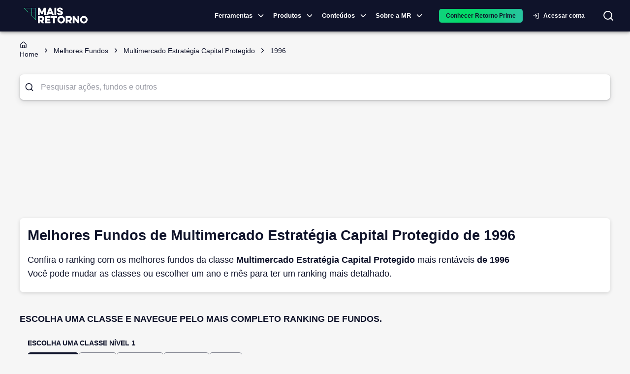

--- FILE ---
content_type: application/javascript
request_url: https://prism.app-us1.com/?a=1000732188&u=https%3A%2F%2Fmaisretorno.com%2Fmelhores-fundos%2Fmultimercado_estrategia_capital-protegido%2F1996
body_size: 123
content:
window.visitorGlobalObject=window.visitorGlobalObject||window.prismGlobalObject;window.visitorGlobalObject.setVisitorId('28e55fac-f715-4deb-a1af-bcf5eb1aa1ad', '1000732188');window.visitorGlobalObject.setWhitelistedServices('tracking', '1000732188');

--- FILE ---
content_type: application/javascript; charset=UTF-8
request_url: https://maisretorno.com/_next/static/vP0sepgZKspKeDUeOyY9t/_buildManifest.js
body_size: 4999
content:
self.__BUILD_MANIFEST=function(s,a,e,t,c,i,p,r,u,o,n,d,g,f,b,l,h,m,j,k,N,v,_,y,I,w,x,B,F,T,A,D,S,E,L,M,U,C,H,R,P,q,z,G,J,K,O,Q,V,W,X,Y,Z,$,ss,sa,se,st,sc,si,sp,sr,su,so,sn){return{__rewrites:{afterFiles:[],beforeFiles:[],fallback:[]},__routerFilterStatic:{numItems:3,errorRate:1e-4,numBits:58,numHashes:14,bitArray:[0,0,i,1,i,i,i,1,i,b,b,b,i,i,i,b,i,i,i,b,i,i,b,b,b,b,i,i,i,i,b,b,b,b,i,i,b,i,i,i,i,i,b,i,b,i,i,b,i,i,b,b,b,b,i,i,b,b]},__routerFilterDynamic:{numItems:b,errorRate:1e-4,numBits:20,numHashes:14,bitArray:[i,i,i,i,i,i,b,b,i,i,b,i,b,i,b,b,i,i,b,b]},"/":[l,z,c,s,e,h,p,w,d,r,g,m,j,k,u,I,f,o,N,v,_,x,L,"static/chunks/1465-d731401283c60c8b.js",a,n,y,M,G,"static/chunks/pages/index-84d922d552803695.js"],"/403":[c,"static/chunks/pages/403-8a164e03c14f5a2e.js"],"/404":["static/chunks/pages/404-7379f08ddd5cab14.js"],"/_error":[w,"static/chunks/pages/_error-4dfd81f54e6d5689.js"],"/acoes/[slug]":[l,B,F,c,s,e,h,p,d,r,g,m,j,k,u,I,f,o,N,v,_,x,D,E,T,U,J,a,n,y,S,A,C,q,"static/chunks/pages/acoes/[slug]-46321f3ab4292801.js"],"/administradores":[s,e,a,t,"static/chunks/pages/administradores-a895f199882fc9d7.js"],"/administradores/page/[pageNumber]":[s,e,a,t,"static/chunks/pages/administradores/page/[pageNumber]-381d30f93f67fb6a.js"],"/administradores/[slug]":[s,e,w,"static/chunks/4768-b6563432fe366a31.js",a,t,"static/chunks/pages/administradores/[slug]-a2f8a7ee2572e656.js"],"/administradores/[slug]/fundos":[s,e,w,X,a,t,"static/chunks/pages/administradores/[slug]/fundos-eb9537ace2e330cb.js"],"/administradores/[slug]/fundos/page/[pageNumber]":[s,e,w,X,a,t,"static/chunks/pages/administradores/[slug]/fundos/page/[pageNumber]-57c6fcc411a32420.js"],"/app/carteira":[l,z,B,F,K,c,s,e,h,p,w,d,r,g,m,j,k,u,I,f,o,N,v,_,x,L,D,E,T,H,O,$,"static/chunks/1859-f2d658826368ef9b.js",a,n,y,M,G,V,S,A,R,Q,ss,P,"static/chunks/pages/app/carteira-91855395d65d9525.js"],"/app/carteira/nova":[l,z,B,F,K,c,s,e,h,p,w,d,r,g,m,j,k,u,I,f,o,N,v,_,x,L,D,E,T,H,O,$,"static/chunks/4240-2c09858e3aa0c0c8.js",a,n,y,M,G,V,S,A,R,Q,ss,P,"static/chunks/pages/app/carteira/nova-770e16a2b5a788e6.js"],"/app/carteira/[portfolioId]/inconsistencias":[l,z,B,F,K,c,s,h,p,w,d,r,g,m,j,k,u,I,f,o,N,v,_,x,L,D,E,T,H,O,"static/chunks/6219-cef33495955eb0d6.js",a,n,y,M,G,V,S,A,R,Q,P,"static/chunks/pages/app/carteira/[portfolioId]/inconsistencias-2f5d2ef7b7e5e6a4.js"],"/app/carteira/[portfolioId]/proventos":[l,z,B,F,K,c,s,h,p,w,d,r,g,m,j,k,u,I,f,o,N,v,_,x,L,D,E,T,H,O,"static/chunks/1121-34f7b9d58ca71e0b.js",a,n,y,M,G,V,S,A,R,Q,P,"static/chunks/pages/app/carteira/[portfolioId]/proventos-dfc17fb6d918b417.js"],"/app/carteira/[portfolioId]/rentabilidade":[l,z,B,F,K,c,s,h,p,w,d,r,g,m,j,k,u,I,f,o,N,v,_,x,L,D,E,T,H,O,"static/chunks/3502-170103159c8cca60.js",a,n,y,M,G,V,S,A,R,Q,P,"static/chunks/pages/app/carteira/[portfolioId]/rentabilidade-ffbfac8e85efe3e0.js"],"/app/carteira/[portfolioId]/resumo":[l,z,B,F,K,c,s,h,p,w,d,r,g,m,j,k,u,I,f,o,N,v,_,x,L,D,E,T,H,O,"static/chunks/8264-7caad3f1badf3e7a.js",a,n,y,M,G,V,S,A,R,Q,P,"static/chunks/pages/app/carteira/[portfolioId]/resumo-e255f50e160af934.js"],"/app/carteira/[portfolioId]/transacoes":[l,z,B,F,K,c,s,h,p,w,d,r,g,m,j,k,u,I,f,o,N,v,_,x,L,D,E,T,H,O,"static/chunks/5883-bf898001a1edba84.js",a,n,y,M,G,V,S,A,R,Q,P,"static/chunks/pages/app/carteira/[portfolioId]/transacoes-2c01cdf429079f14.js"],"/app/central-de-ajuda":[l,z,B,F,K,c,s,h,p,w,d,r,g,m,j,k,u,I,f,o,N,v,_,x,L,D,E,T,H,O,"static/chunks/7111-74ce64e5efa4e2e3.js",a,n,y,M,G,V,S,A,R,Q,P,"static/chunks/pages/app/central-de-ajuda-5761c43a09f44227.js"],"/app/comparacao-favorito":[c,s,e,p,w,"static/chunks/2509-1d7b885b5b9cee08.js",a,t,"static/chunks/pages/app/comparacao-favorito-7b00786e6bcb5791.js"],"/app/comparador-ativos":[l,z,B,F,c,s,e,h,p,w,d,r,g,m,j,k,u,I,f,o,N,v,_,x,L,D,E,T,U,si,a,n,y,M,G,S,A,C,q,sp,"static/chunks/pages/app/comparador-ativos-970032ddefd50187.js"],"/app/conteudo-favorito":[l,c,s,e,h,p,d,r,g,m,j,k,u,I,f,o,N,v,_,L,W,"static/chunks/9703-6b3116f4d49e23e8.js",a,t,n,y,M,"static/chunks/pages/app/conteudo-favorito-9457d95c88bab505.js"],"/app/dashboard":[l,B,F,K,c,s,e,h,p,w,d,r,g,m,j,k,u,I,f,o,N,v,_,x,L,D,E,T,H,O,$,"static/chunks/7527-683b3e7fc2950a95.js",a,n,y,S,A,R,Q,ss,P,"static/chunks/pages/app/dashboard-bc1862fa2a18d7d7.js"],"/app/fundo-favorito":[s,e,a,t,"static/chunks/pages/app/fundo-favorito-936f8c4839bf3715.js"],"/app/meu-perfil":[l,c,s,e,h,p,w,d,r,g,m,j,k,u,I,f,o,N,v,_,x,L,"static/chunks/214-6a34a3dedf1f0fa8.js",a,n,y,M,"static/chunks/pages/app/meu-perfil-d4f1617bfcea548a.js"],"/app/meu-perfil/editar-pagamento":[l,c,s,e,h,p,r,g,m,j,k,u,f,o,N,v,_,"static/chunks/2688-2422f56fc5810183.js",a,t,n,y,"static/chunks/pages/app/meu-perfil/editar-pagamento-f496ded2a8484070.js"],"/app/minhas-assinaturas":[l,z,c,s,e,h,p,w,d,r,g,m,j,k,u,f,o,N,v,_,x,sr,"static/chunks/7457-fdb73d98521834c8.js",a,n,y,"static/chunks/pages/app/minhas-assinaturas-4ffe629b4c8e513e.js"],"/app/simulador-rendimentos":[l,B,F,Y,c,s,e,h,p,w,d,r,g,m,j,k,u,I,f,o,N,v,_,x,L,D,T,H,U,"static/chunks/3091-d00b1bab2c1f79b1.js",a,n,y,S,A,R,Z,P,"static/chunks/pages/app/simulador-rendimentos-9cdeecd775e3d8bb.js"],"/app/simulador-rendimentos/novo":[l,B,F,Y,c,s,e,h,p,w,d,r,g,m,j,k,u,I,f,o,N,v,_,x,L,D,T,H,U,sa,a,n,y,S,A,R,Z,se,P,"static/chunks/pages/app/simulador-rendimentos/novo-0ea81f64ded73e04.js"],"/app/simulador-rendimentos/[identifier]":[l,B,F,Y,c,s,e,h,p,w,d,r,g,m,j,k,u,I,f,o,N,v,_,x,L,D,E,T,H,U,sa,su,a,n,y,M,S,A,R,C,Z,se,so,P,"static/chunks/pages/app/simulador-rendimentos/[identifier]-4f277f00d25616dd.js"],"/app/simulador-rendimentos/[identifier]/view":[l,B,F,Y,c,s,e,h,p,w,d,r,g,m,j,k,u,I,f,o,N,v,_,x,L,D,E,T,H,U,sa,su,a,n,y,M,S,A,R,C,Z,se,so,P,"static/chunks/pages/app/simulador-rendimentos/[identifier]/view-bdade5a88c5a2d7e.js"],"/bdr/[slug]":[l,B,F,c,s,e,h,p,d,r,g,m,j,k,u,I,f,o,N,v,_,x,D,E,T,U,J,a,n,y,S,A,C,q,"static/chunks/pages/bdr/[slug]-eee1924697ab5373.js"],"/busca":[s,e,"static/chunks/5579-cc75c71605727f1d.js",a,t,"static/chunks/pages/busca-ccb68aa81cdd6473.js"],"/comparacao-fundos":[l,c,s,e,h,p,w,r,g,m,j,k,u,I,f,o,N,v,_,L,"static/chunks/3429-b41555adc7fc5535.js",a,t,n,y,"static/chunks/pages/comparacao-fundos-6c388e1a8690e06e.js"],"/comparacao-fundos/[period]/[benchmarks]/[cnpjs]":[l,z,B,F,c,s,e,h,p,w,d,r,g,m,j,k,u,I,f,o,N,v,_,x,L,E,T,H,U,si,a,n,y,M,A,R,C,q,sp,P,"static/chunks/pages/comparacao-fundos/[period]/[benchmarks]/[cnpjs]-42b4ad73a4f4cf31.js"],"/comparacao-fundos/[period]/[benchmarks]/[cnpjs]/[withTabs]":["static/chunks/pages/comparacao-fundos/[period]/[benchmarks]/[cnpjs]/[withTabs]-a32f7df43be89af3.js"],"/crypto/[slug]":[l,B,F,c,s,e,h,p,w,d,r,g,m,j,k,u,I,f,o,N,v,_,x,D,E,T,H,"static/chunks/9652-65f991d27837e482.js",a,n,y,S,A,R,P,"static/chunks/pages/crypto/[slug]-59d1437ee2b99abd.js"],"/debentures/[slug]":[l,B,F,c,s,e,h,p,d,r,g,m,j,k,u,I,f,o,N,v,_,x,D,E,T,U,"static/chunks/3815-5df027f3e7f4e630.js",a,n,y,S,A,C,q,"static/chunks/pages/debentures/[slug]-3b025a0ffc650187.js"],"/etf/[slug]":[l,B,F,c,s,e,h,p,d,r,g,m,j,k,u,I,f,o,N,v,_,x,D,E,T,U,J,a,n,y,S,A,C,q,"static/chunks/pages/etf/[slug]-3fd0ca287f2ed7d3.js"],"/fi-infra/[slug]":[l,B,F,c,s,e,h,p,d,r,g,m,j,k,u,I,f,o,N,v,_,x,D,E,T,U,J,a,n,y,S,A,C,q,"static/chunks/pages/fi-infra/[slug]-7dba33ae4f3ec724.js"],"/fiagro/[slug]":[l,B,F,c,s,e,h,p,d,r,g,m,j,k,u,I,f,o,N,v,_,x,D,E,T,U,J,a,n,y,S,A,C,q,"static/chunks/pages/fiagro/[slug]-2be1cea36d23605e.js"],"/fii/[slug]":[l,B,F,c,s,e,h,p,d,r,g,m,j,k,u,I,f,o,N,v,_,x,D,E,T,U,J,a,n,y,S,A,C,q,"static/chunks/pages/fii/[slug]-0efcd4642c9272a4.js"],"/fip/[slug]":[l,B,F,c,s,e,h,p,d,r,g,m,j,k,u,I,f,o,N,v,_,x,D,E,T,U,J,a,n,y,S,A,C,q,"static/chunks/pages/fip/[slug]-58943da843fda3f3.js"],"/fundo/[slug]/carteira":[c,s,e,w,d,o,"static/chunks/8375-72bf34ba997124bb.js",a,t,n,"static/chunks/pages/fundo/[slug]/carteira-28594235cb446d05.js"],"/gestores":[s,e,"static/chunks/7960-ea18241bf7eef94f.js",a,t,"static/chunks/pages/gestores-48e50b4c281abdb9.js"],"/gestores/page/[pageNumber]":[s,e,"static/chunks/817-f2040e93e83b1745.js",a,t,"static/chunks/pages/gestores/page/[pageNumber]-56db5a9db61dbe0e.js"],"/gestores/[slug]":[l,c,s,e,h,p,w,d,r,g,m,j,k,u,I,f,o,N,v,_,L,"static/chunks/9239-6071b4546e7a0c3f.js",a,t,n,y,M,"static/chunks/pages/gestores/[slug]-5ab4efdee9b3f78f.js"],"/gestores/[slug]/fundos":[s,e,w,X,a,t,"static/chunks/pages/gestores/[slug]/fundos-369275e387967474.js"],"/gestores/[slug]/fundos/page/[pageNumber]":[s,e,w,X,a,t,"static/chunks/pages/gestores/[slug]/fundos/page/[pageNumber]-8adf21ecab2bb2ac.js"],"/indice/[slug]":[l,B,F,c,s,e,h,p,d,r,g,m,j,k,u,I,f,o,N,v,_,x,D,E,T,U,J,a,n,y,S,A,C,q,"static/chunks/pages/indice/[slug]-1976c1cf96ad51ad.js"],"/lista-acoes":[s,e,a,t,"static/chunks/pages/lista-acoes-72c5d3161382905b.js"],"/lista-acoes/page/[pageNumber]":[s,e,a,t,"static/chunks/pages/lista-acoes/page/[pageNumber]-03a4a03232f81820.js"],"/lista-ativos":[s,e,w,a,t,"static/chunks/pages/lista-ativos-95fd2648e95ad28e.js"],"/lista-bdr":[s,e,a,t,"static/chunks/pages/lista-bdr-241aa890912b9798.js"],"/lista-bdr/page/[pageNumber]":[s,e,a,t,"static/chunks/pages/lista-bdr/page/[pageNumber]-af7836e6544be808.js"],"/lista-debentures":[s,a,t,"static/chunks/pages/lista-debentures-8207d92476a4a3b3.js"],"/lista-debentures/page/[pageNumber]":[s,a,t,"static/chunks/pages/lista-debentures/page/[pageNumber]-51af76b30e2d4411.js"],"/lista-etf":[s,e,a,t,"static/chunks/pages/lista-etf-c8bc8979290a7b1d.js"],"/lista-etf/page/[pageNumber]":[s,e,a,t,"static/chunks/pages/lista-etf/page/[pageNumber]-c000b8e2a10f3df2.js"],"/lista-fi-infra":[s,e,a,t,"static/chunks/pages/lista-fi-infra-ac92a409d27eb41c.js"],"/lista-fi-infra/page/[pageNumber]":[s,e,a,t,"static/chunks/pages/lista-fi-infra/page/[pageNumber]-59358dc49feadd8c.js"],"/lista-fiagro":[s,e,a,t,"static/chunks/pages/lista-fiagro-e87f572c76db621f.js"],"/lista-fiagro/page/[pageNumber]":[s,e,a,t,"static/chunks/pages/lista-fiagro/page/[pageNumber]-c905b6f4d9618a68.js"],"/lista-fii":[s,e,a,t,"static/chunks/pages/lista-fii-d47ad682e31804c9.js"],"/lista-fii/page/[pageNumber]":[s,e,a,t,"static/chunks/pages/lista-fii/page/[pageNumber]-a86fedb100754785.js"],"/lista-fip":[s,e,a,t,"static/chunks/pages/lista-fip-39e7afcd9b1098aa.js"],"/lista-fip/page/[pageNumber]":[s,e,a,t,"static/chunks/pages/lista-fip/page/[pageNumber]-9072a795cebb8d00.js"],"/lista-fundos-investimentos":[c,e,p,r,u,"static/chunks/6134-0db4f25a5b0de018.js","static/chunks/pages/lista-fundos-investimentos-59bc217ba34d1260.js"],"/lista-fundos-investimentos/page/[pageNumber]":[c,e,p,r,u,"static/chunks/3753-aa703b8ae7d7193e.js","static/chunks/pages/lista-fundos-investimentos/page/[pageNumber]-b2f51870df24b7ab.js"],"/lista-indices":[s,e,a,t,"static/chunks/pages/lista-indices-3880af4ce27f615e.js"],"/lista-indices/page/[pageNumber]":[s,e,a,t,"static/chunks/pages/lista-indices/page/[pageNumber]-8bcbbcc8e70a427b.js"],"/lista-tesouro-direto":[s,e,a,t,"static/chunks/pages/lista-tesouro-direto-897f8417fcb177f9.js"],"/lista-tesouro-direto/page/[pageNumber]":[s,e,a,t,"static/chunks/pages/lista-tesouro-direto/page/[pageNumber]-bc7617bd0e7bf37a.js"],"/lista-titulos-publicos":[s,e,a,t,"static/chunks/pages/lista-titulos-publicos-1b478bffe3ff9609.js"],"/lista-titulos-publicos/page/[pageNumber]":[s,e,a,t,"static/chunks/pages/lista-titulos-publicos/page/[pageNumber]-c54ffd67fb637b15.js"],"/login":[s,e,d,a,t,"static/chunks/pages/login-b96141a8b186c705.js"],"/logout":[d,o,n,"static/chunks/pages/logout-6fe1e2fad05d1e60.js"],"/melhores-fundos":[c,s,e,p,w,r,g,I,sr,"static/chunks/1963-3af20159c71e10fc.js","static/chunks/3103-d24a53cc453e85bb.js",a,t,"static/chunks/1422-53da4b2c634ff075.js","static/chunks/pages/melhores-fundos-1129190c2bbae2af.js"],"/melhores-fundos/[fund_class]":[c,s,e,a,t,"static/chunks/pages/melhores-fundos/[fund_class]-e43864b39e3ffa51.js"],"/melhores-fundos/[fund_class]/[year]":[c,s,e,a,t,"static/chunks/pages/melhores-fundos/[fund_class]/[year]-69f58a88927cf246.js"],"/melhores-fundos/[fund_class]/[year]/[month]":[c,s,e,a,t,"static/chunks/pages/melhores-fundos/[fund_class]/[year]/[month]-826db146e8f3a5f4.js"],"/melhores-fundos/[fund_class]/[year]/[month]/[old_path]":["static/chunks/pages/melhores-fundos/[fund_class]/[year]/[month]/[old_path]-19a076e94e30f6ee.js"],"/portal":[c,s,e,w,"static/chunks/8165-fd5184d6b45134e4.js",a,t,"static/chunks/pages/portal-fe5f519fc35e6b60.js"],"/portal/autor/[author]":[c,s,e,W,a,t,"static/chunks/pages/portal/autor/[author]-5990aeb4c481d20e.js"],"/portal/autor/[author]/page/[pageNumber]":[c,s,e,W,a,t,"static/chunks/pages/portal/autor/[author]/page/[pageNumber]-3dce98a7c09b9db5.js"],"/portal/glossario-financas-investimentos":[c,s,e,a,t,"static/chunks/pages/portal/glossario-financas-investimentos-6e8851f3994061de.js"],"/portal/noticias/[category]":[c,s,e,W,a,t,"static/chunks/pages/portal/noticias/[category]-70adfafb4efc2850.js"],"/portal/noticias/[category]/page/[pageNumber]":[c,s,e,W,a,t,"static/chunks/pages/portal/noticias/[category]/page/[pageNumber]-35639a323ac10213.js"],"/portal/retornocast":[s,e,a,t,"static/chunks/pages/portal/retornocast-d3cfc5e72e95b369.js"],"/portal/retornocast/page/[pageNumber]":[s,e,a,t,"static/chunks/pages/portal/retornocast/page/[pageNumber]-94f1bb30b579e174.js"],"/portal/retornocast/[slug]":[s,e,a,t,"static/chunks/pages/portal/retornocast/[slug]-86be4109d319bf1f.js"],"/portal/termos/[letter]":[s,e,a,t,"static/chunks/pages/portal/termos/[letter]-49b6f9ec85a9b896.js"],"/portal/termos/[letter]/page/[pageNumber]":[s,e,a,t,"static/chunks/pages/portal/termos/[letter]/page/[pageNumber]-4c04b12dfb324161.js"],"/portal/termos/[letter]/[slug]":[s,e,a,t,"static/chunks/pages/portal/termos/[letter]/[slug]-ed1a27550cbae3f0.js"],"/portal/tudo-sobre/[slug]":[c,s,e,W,a,t,"static/chunks/pages/portal/tudo-sobre/[slug]-5e1f87187c5fe2be.js"],"/portal/tudo-sobre/[slug]/page/[pageNumber]":[c,s,e,W,a,t,"static/chunks/pages/portal/tudo-sobre/[slug]/page/[pageNumber]-8676ed1b2995628d.js"],"/portal/ultimas-noticias/page/[pageNumber]":[c,s,e,W,a,t,"static/chunks/pages/portal/ultimas-noticias/page/[pageNumber]-eb0711a64a0999aa.js"],"/portal/[slug]":[s,e,f,a,t,"static/chunks/pages/portal/[slug]-d4f0643ed5c903f7.js"],"/robots.txt":["static/chunks/pages/robots.txt-f8c3548cb862c313.js"],"/sitemap-cms-pages/[page]":["static/chunks/pages/sitemap-cms-pages/[page]-4b66369e4c5bf3a0.js"],"/sitemap.xml":["static/chunks/pages/sitemap.xml-97640e897a50b8e9.js"],"/sitemaps/all-news/[page]":["static/chunks/pages/sitemaps/all-news/[page]-de7264e58cae89aa.js"],"/sitemaps/authors":["static/chunks/pages/sitemaps/authors-9ba74bc0558f7fb5.js"],"/sitemaps/categories":["static/chunks/pages/sitemaps/categories-a502c215e1e3d097.js"],"/sitemaps/glossary-letters":["static/chunks/pages/sitemaps/glossary-letters-a266c3f9d29bb3dd.js"],"/sitemaps/glossary-terms/[page]":["static/chunks/pages/sitemaps/glossary-terms/[page]-89b014c2b61a7dfa.js"],"/sitemaps/podcasts/[page]":["static/chunks/pages/sitemaps/podcasts/[page]-349fbfaa5f977ae3.js"],"/sitemaps/sitemap-news":["static/chunks/pages/sitemaps/sitemap-news-635265c8c70a8e12.js"],"/sitemaps/static":["static/chunks/pages/sitemaps/static-2e440d6f6e9c261f.js"],"/sitemaps/tags/[page]":["static/chunks/pages/sitemaps/tags/[page]-20652ab8f2070b75.js"],"/sitemaps/videos/[page]":["static/chunks/pages/sitemaps/videos/[page]-700831337d778cc2.js"],"/sitemaps/[assets]":["static/chunks/pages/sitemaps/[assets]-26f8f7cfc7195db4.js"],"/sitemaps/[assets]/[page]":["static/chunks/pages/sitemaps/[assets]/[page]-7265d9e676a6d81a.js"],"/termos-de-uso":[c,s,e,"static/chunks/6303-ada14e1cd0640dd6.js",a,t,"static/chunks/pages/termos-de-uso-e7344eb7ea3c6b3e.js"],"/tesouro-direto/[slug]":[l,B,F,c,s,e,h,p,d,r,g,m,j,k,u,I,f,o,N,v,_,x,L,D,E,T,U,J,a,n,y,M,S,A,C,q,sn,"static/chunks/pages/tesouro-direto/[slug]-9fc9c13e5eed4746.js"],"/titulos-publicos/[slug]":[l,B,F,c,s,e,h,p,d,r,g,m,j,k,u,I,f,o,N,v,_,x,L,D,E,T,U,J,a,n,y,M,S,A,C,q,sn,"static/chunks/pages/titulos-publicos/[slug]-882f639a513644fb.js"],"/videos":[s,e,a,t,"static/chunks/pages/videos-3a55dff1dfd4d1c9.js"],"/videos/page/[pageNumber]":[s,e,a,t,"static/chunks/pages/videos/page/[pageNumber]-86d84a7034622175.js"],"/videos/[slug]":[s,e,a,t,"static/chunks/pages/videos/[slug]-ab9ec44ea6ea13b4.js"],sortedPages:["/","/403","/404","/_app","/_error","/acoes/[slug]","/administradores","/administradores/page/[pageNumber]","/administradores/[slug]","/administradores/[slug]/fundos","/administradores/[slug]/fundos/page/[pageNumber]","/app/carteira","/app/carteira/nova","/app/carteira/[portfolioId]/inconsistencias","/app/carteira/[portfolioId]/proventos","/app/carteira/[portfolioId]/rentabilidade","/app/carteira/[portfolioId]/resumo","/app/carteira/[portfolioId]/transacoes","/app/central-de-ajuda","/app/comparacao-favorito","/app/comparador-ativos","/app/conteudo-favorito","/app/dashboard","/app/fundo-favorito","/app/meu-perfil","/app/meu-perfil/editar-pagamento","/app/minhas-assinaturas","/app/simulador-rendimentos","/app/simulador-rendimentos/novo","/app/simulador-rendimentos/[identifier]","/app/simulador-rendimentos/[identifier]/view","/bdr/[slug]","/busca","/comparacao-fundos","/comparacao-fundos/[period]/[benchmarks]/[cnpjs]","/comparacao-fundos/[period]/[benchmarks]/[cnpjs]/[withTabs]","/crypto/[slug]","/debentures/[slug]","/etf/[slug]","/fi-infra/[slug]","/fiagro/[slug]","/fii/[slug]","/fip/[slug]","/fundo/[slug]/carteira","/gestores","/gestores/page/[pageNumber]","/gestores/[slug]","/gestores/[slug]/fundos","/gestores/[slug]/fundos/page/[pageNumber]","/indice/[slug]","/lista-acoes","/lista-acoes/page/[pageNumber]","/lista-ativos","/lista-bdr","/lista-bdr/page/[pageNumber]","/lista-debentures","/lista-debentures/page/[pageNumber]","/lista-etf","/lista-etf/page/[pageNumber]","/lista-fi-infra","/lista-fi-infra/page/[pageNumber]","/lista-fiagro","/lista-fiagro/page/[pageNumber]","/lista-fii","/lista-fii/page/[pageNumber]","/lista-fip","/lista-fip/page/[pageNumber]","/lista-fundos-investimentos","/lista-fundos-investimentos/page/[pageNumber]","/lista-indices","/lista-indices/page/[pageNumber]","/lista-tesouro-direto","/lista-tesouro-direto/page/[pageNumber]","/lista-titulos-publicos","/lista-titulos-publicos/page/[pageNumber]","/login","/logout","/melhores-fundos","/melhores-fundos/[fund_class]","/melhores-fundos/[fund_class]/[year]","/melhores-fundos/[fund_class]/[year]/[month]","/melhores-fundos/[fund_class]/[year]/[month]/[old_path]","/portal","/portal/autor/[author]","/portal/autor/[author]/page/[pageNumber]","/portal/glossario-financas-investimentos","/portal/noticias/[category]","/portal/noticias/[category]/page/[pageNumber]","/portal/retornocast","/portal/retornocast/page/[pageNumber]","/portal/retornocast/[slug]","/portal/termos/[letter]","/portal/termos/[letter]/page/[pageNumber]","/portal/termos/[letter]/[slug]","/portal/tudo-sobre/[slug]","/portal/tudo-sobre/[slug]/page/[pageNumber]","/portal/ultimas-noticias/page/[pageNumber]","/portal/[slug]","/robots.txt","/sitemap-cms-pages/[page]","/sitemap.xml","/sitemaps/all-news/[page]","/sitemaps/authors","/sitemaps/categories","/sitemaps/glossary-letters","/sitemaps/glossary-terms/[page]","/sitemaps/podcasts/[page]","/sitemaps/sitemap-news","/sitemaps/static","/sitemaps/tags/[page]","/sitemaps/videos/[page]","/sitemaps/[assets]","/sitemaps/[assets]/[page]","/termos-de-uso","/tesouro-direto/[slug]","/titulos-publicos/[slug]","/videos","/videos/page/[pageNumber]","/videos/[slug]"]}}("static/chunks/753-fad5c0db97d85cdb.js","static/chunks/2134-798e2e08a110b0a3.js","static/chunks/1652-fa76100c6eb51fc8.js","static/chunks/7797-d4f9b07ac1d5b385.js","static/chunks/4099-144320ea77732846.js",0,"static/chunks/7315-1ea7e5ab0ea5f1fc.js","static/chunks/590-9cd20528a30219c0.js","static/chunks/3050-e111e149351971b3.js","static/chunks/5119-6b69e8a39cee1723.js","static/chunks/4799-7d7a9ba96b5ba9b6.js","static/chunks/6622-581135a3e89c711f.js","static/chunks/8334-dd7ce5ea2db30cba.js","static/chunks/8588-e81b7e62a35950cb.js",1,"static/chunks/56c12eb5-3dbbe526f9626b1f.js","static/chunks/121-e256777e8f223cff.js","static/chunks/3444-84e8f45e5dec9e55.js","static/chunks/7339-83c331ed94dd88d7.js","static/chunks/3287-3664aaa01ee07f2b.js","static/chunks/2411-8c823f22a77d197c.js","static/chunks/1780-cc0208c3e09336b2.js","static/chunks/2912-29f862763d32ea40.js","static/chunks/7678-0d56c4e9d0132334.js","static/chunks/5687-a3924b118edc395b.js","static/chunks/2203-9de57119bf952945.js","static/chunks/6335-8dc6bd6090cc96fa.js","static/chunks/2af878ba-95795412c3ec57cf.js","static/chunks/94524cd2-d66b0777960de12e.js","static/chunks/7033-feeb78c100c55350.js","static/chunks/8921-b42da899df496fc4.js","static/chunks/7729-84425229b1c7f550.js","static/chunks/8719-bb832509d86d3ea7.js","static/chunks/6014-86b1f898f0b5fdce.js","static/chunks/5431-f6b94dc99699237c.js","static/chunks/3779-843c5c81baa29ef7.js","static/chunks/7941-430f737fd4441def.js","static/chunks/4914-bd8b59a1ea3da035.js","static/chunks/4250-d4ff7916f53cce4c.js","static/chunks/8109-4e74826bb01b728d.js","static/css/e5397f7d3de9e43a.css","static/chunks/7213-62d46a9e8cbedb6c.js","static/chunks/c1f694a5-3de8b51f677bbad4.js","static/chunks/222-124186c07538a9a0.js","static/chunks/6196-280e59924479ad3c.js","static/chunks/69ea16bc-54403b78938ebfb8.js","static/chunks/1547-836c667ae212a01d.js","static/chunks/8256-5c78c304c699b535.js","static/chunks/5952-0a972719e8b84805.js","static/chunks/5191-ae381b2f507c4617.js","static/chunks/648-3a1ac462272136bc.js","static/chunks/abf583ab-4a3eb888f73951fb.js","static/chunks/9818-ed61fb0d4cc62580.js","static/chunks/1563-39c353569144f6c8.js","static/chunks/2723-f0d69158c8c39468.js","static/chunks/7807-a066ec4ffab4fedf.js","static/chunks/7539-42617917190a87b9.js",1e-4,14,"static/chunks/7366-e4293d1d68d49aa9.js","static/chunks/1618-b632fa4539c6e597.js","static/chunks/6408-7eded07415d22d06.js","static/chunks/376-3ca79b55daae639b.js","static/chunks/7688-de428de6c4555144.js","static/chunks/3122-3023335ecc73761d.js"),self.__BUILD_MANIFEST_CB&&self.__BUILD_MANIFEST_CB();

--- FILE ---
content_type: application/javascript; charset=UTF-8
request_url: https://maisretorno.com/_next/static/chunks/3444-84e8f45e5dec9e55.js
body_size: 11767
content:
"use strict";(self.webpackChunk_N_E=self.webpackChunk_N_E||[]).push([[3444],{8396:(e,t,o)=>{o.d(t,{A:()=>a,E:()=>i});var r=o(16492),n=o(46720);function i(e){return(0,n.Ay)("MuiTooltip",e)}let a=(0,r.A)("MuiTooltip",["popper","popperInteractive","popperArrow","popperClose","tooltip","tooltipArrow","touch","tooltipPlacementLeft","tooltipPlacementRight","tooltipPlacementTop","tooltipPlacementBottom","arrow"])},9554:(e,t,o)=>{o.d(t,{A:()=>eM});var r=o(99410),n=o(1983),i=o(55729),a=o(3126),s=o(42752),l=o(70964);function p(e){if(null==e)return window;if("[object Window]"!==e.toString()){var t=e.ownerDocument;return t&&t.defaultView||window}return e}function c(e){var t=p(e).Element;return e instanceof t||e instanceof Element}function u(e){var t=p(e).HTMLElement;return e instanceof t||e instanceof HTMLElement}function f(e){if("undefined"==typeof ShadowRoot)return!1;var t=p(e).ShadowRoot;return e instanceof t||e instanceof ShadowRoot}var d=Math.max,m=Math.min,h=Math.round;function v(){var e=navigator.userAgentData;return null!=e&&e.brands&&Array.isArray(e.brands)?e.brands.map(function(e){return e.brand+"/"+e.version}).join(" "):navigator.userAgent}function g(){return!/^((?!chrome|android).)*safari/i.test(v())}function y(e,t,o){void 0===t&&(t=!1),void 0===o&&(o=!1);var r=e.getBoundingClientRect(),n=1,i=1;t&&u(e)&&(n=e.offsetWidth>0&&h(r.width)/e.offsetWidth||1,i=e.offsetHeight>0&&h(r.height)/e.offsetHeight||1);var a=(c(e)?p(e):window).visualViewport,s=!g()&&o,l=(r.left+(s&&a?a.offsetLeft:0))/n,f=(r.top+(s&&a?a.offsetTop:0))/i,d=r.width/n,m=r.height/i;return{width:d,height:m,top:f,right:l+d,bottom:f+m,left:l,x:l,y:f}}function b(e){var t=p(e);return{scrollLeft:t.pageXOffset,scrollTop:t.pageYOffset}}function w(e){return e?(e.nodeName||"").toLowerCase():null}function x(e){return((c(e)?e.ownerDocument:e.document)||window.document).documentElement}function A(e){return y(x(e)).left+b(e).scrollLeft}function O(e){return p(e).getComputedStyle(e)}function T(e){var t=O(e),o=t.overflow,r=t.overflowX,n=t.overflowY;return/auto|scroll|overlay|hidden/.test(o+n+r)}function E(e){var t=y(e),o=e.offsetWidth,r=e.offsetHeight;return 1>=Math.abs(t.width-o)&&(o=t.width),1>=Math.abs(t.height-r)&&(r=t.height),{x:e.offsetLeft,y:e.offsetTop,width:o,height:r}}function R(e){return"html"===w(e)?e:e.assignedSlot||e.parentNode||(f(e)?e.host:null)||x(e)}function P(e,t){void 0===t&&(t=[]);var o,r=function e(t){return["html","body","#document"].indexOf(w(t))>=0?t.ownerDocument.body:u(t)&&T(t)?t:e(R(t))}(e),n=r===(null==(o=e.ownerDocument)?void 0:o.body),i=p(r),a=n?[i].concat(i.visualViewport||[],T(r)?r:[]):r,s=t.concat(a);return n?s:s.concat(P(R(a)))}function j(e){return u(e)&&"fixed"!==O(e).position?e.offsetParent:null}function M(e){for(var t=p(e),o=j(e);o&&["table","td","th"].indexOf(w(o))>=0&&"static"===O(o).position;)o=j(o);return o&&("html"===w(o)||"body"===w(o)&&"static"===O(o).position)?t:o||function(e){var t=/firefox/i.test(v());if(/Trident/i.test(v())&&u(e)&&"fixed"===O(e).position)return null;var o=R(e);for(f(o)&&(o=o.host);u(o)&&0>["html","body"].indexOf(w(o));){var r=O(o);if("none"!==r.transform||"none"!==r.perspective||"paint"===r.contain||-1!==["transform","perspective"].indexOf(r.willChange)||t&&"filter"===r.willChange||t&&r.filter&&"none"!==r.filter)return o;o=o.parentNode}return null}(e)||t}var k="bottom",D="right",L="left",S="auto",W=["top",k,D,L],C="start",B="viewport",N="popper",H=W.reduce(function(e,t){return e.concat([t+"-"+C,t+"-end"])},[]),I=[].concat(W,[S]).reduce(function(e,t){return e.concat([t,t+"-"+C,t+"-end"])},[]),F=["beforeRead","read","afterRead","beforeMain","main","afterMain","beforeWrite","write","afterWrite"],V={placement:"bottom",modifiers:[],strategy:"absolute"};function q(){for(var e=arguments.length,t=Array(e),o=0;o<e;o++)t[o]=arguments[o];return!t.some(function(e){return!(e&&"function"==typeof e.getBoundingClientRect)})}var U={passive:!0};function z(e){return e.split("-")[0]}function _(e){return e.split("-")[1]}function X(e){return["top","bottom"].indexOf(e)>=0?"x":"y"}function Y(e){var t,o=e.reference,r=e.element,n=e.placement,i=n?z(n):null,a=n?_(n):null,s=o.x+o.width/2-r.width/2,l=o.y+o.height/2-r.height/2;switch(i){case"top":t={x:s,y:o.y-r.height};break;case k:t={x:s,y:o.y+o.height};break;case D:t={x:o.x+o.width,y:l};break;case L:t={x:o.x-r.width,y:l};break;default:t={x:o.x,y:o.y}}var p=i?X(i):null;if(null!=p){var c="y"===p?"height":"width";switch(a){case C:t[p]=t[p]-(o[c]/2-r[c]/2);break;case"end":t[p]=t[p]+(o[c]/2-r[c]/2)}}return t}var $={top:"auto",right:"auto",bottom:"auto",left:"auto"};function G(e){var t,o,r,n,i,a,s,l=e.popper,c=e.popperRect,u=e.placement,f=e.variation,d=e.offsets,m=e.position,v=e.gpuAcceleration,g=e.adaptive,y=e.roundOffsets,b=e.isFixed,w=d.x,A=void 0===w?0:w,T=d.y,E=void 0===T?0:T,R="function"==typeof y?y({x:A,y:E}):{x:A,y:E};A=R.x,E=R.y;var P=d.hasOwnProperty("x"),j=d.hasOwnProperty("y"),S=L,W="top",C=window;if(g){var B=M(l),N="clientHeight",H="clientWidth";B===p(l)&&"static"!==O(B=x(l)).position&&"absolute"===m&&(N="scrollHeight",H="scrollWidth"),("top"===u||(u===L||u===D)&&"end"===f)&&(W=k,E-=(b&&B===C&&C.visualViewport?C.visualViewport.height:B[N])-c.height,E*=v?1:-1),(u===L||("top"===u||u===k)&&"end"===f)&&(S=D,A-=(b&&B===C&&C.visualViewport?C.visualViewport.width:B[H])-c.width,A*=v?1:-1)}var I=Object.assign({position:m},g&&$),F=!0===y?(t={x:A,y:E},o=p(l),r=t.x,n=t.y,{x:h(r*(i=o.devicePixelRatio||1))/i||0,y:h(n*i)/i||0}):{x:A,y:E};return(A=F.x,E=F.y,v)?Object.assign({},I,((s={})[W]=j?"0":"",s[S]=P?"0":"",s.transform=1>=(C.devicePixelRatio||1)?"translate("+A+"px, "+E+"px)":"translate3d("+A+"px, "+E+"px, 0)",s)):Object.assign({},I,((a={})[W]=j?E+"px":"",a[S]=P?A+"px":"",a.transform="",a))}var J={left:"right",right:"left",bottom:"top",top:"bottom"};function K(e){return e.replace(/left|right|bottom|top/g,function(e){return J[e]})}var Q={start:"end",end:"start"};function Z(e){return e.replace(/start|end/g,function(e){return Q[e]})}function ee(e,t){var o=t.getRootNode&&t.getRootNode();if(e.contains(t))return!0;if(o&&f(o)){var r=t;do{if(r&&e.isSameNode(r))return!0;r=r.parentNode||r.host}while(r)}return!1}function et(e){return Object.assign({},e,{left:e.x,top:e.y,right:e.x+e.width,bottom:e.y+e.height})}function eo(e,t,o){var r,n,i,a,s,l,u,f,m,h;return t===B?et(function(e,t){var o=p(e),r=x(e),n=o.visualViewport,i=r.clientWidth,a=r.clientHeight,s=0,l=0;if(n){i=n.width,a=n.height;var c=g();(c||!c&&"fixed"===t)&&(s=n.offsetLeft,l=n.offsetTop)}return{width:i,height:a,x:s+A(e),y:l}}(e,o)):c(t)?((r=y(t,!1,"fixed"===o)).top=r.top+t.clientTop,r.left=r.left+t.clientLeft,r.bottom=r.top+t.clientHeight,r.right=r.left+t.clientWidth,r.width=t.clientWidth,r.height=t.clientHeight,r.x=r.left,r.y=r.top,r):et((n=x(e),a=x(n),s=b(n),l=null==(i=n.ownerDocument)?void 0:i.body,u=d(a.scrollWidth,a.clientWidth,l?l.scrollWidth:0,l?l.clientWidth:0),f=d(a.scrollHeight,a.clientHeight,l?l.scrollHeight:0,l?l.clientHeight:0),m=-s.scrollLeft+A(n),h=-s.scrollTop,"rtl"===O(l||a).direction&&(m+=d(a.clientWidth,l?l.clientWidth:0)-u),{width:u,height:f,x:m,y:h}))}function er(){return{top:0,right:0,bottom:0,left:0}}function en(e){return Object.assign({},er(),e)}function ei(e,t){return t.reduce(function(t,o){return t[o]=e,t},{})}function ea(e,t){void 0===t&&(t={});var o,r,n,i,a,s,l,p,f=t,h=f.placement,v=void 0===h?e.placement:h,g=f.strategy,b=void 0===g?e.strategy:g,A=f.boundary,T=f.rootBoundary,E=f.elementContext,j=void 0===E?N:E,L=f.altBoundary,S=f.padding,C=void 0===S?0:S,H=en("number"!=typeof C?C:ei(C,W)),I=e.rects.popper,F=e.elements[void 0!==L&&L?j===N?"reference":N:j],V=(o=c(F)?F:F.contextElement||x(e.elements.popper),r=void 0===A?"clippingParents":A,n=void 0===T?B:T,l=(s=[].concat("clippingParents"===r?(i=P(R(o)),!c(a=["absolute","fixed"].indexOf(O(o).position)>=0&&u(o)?M(o):o)?[]:i.filter(function(e){return c(e)&&ee(e,a)&&"body"!==w(e)})):[].concat(r),[n]))[0],(p=s.reduce(function(e,t){var r=eo(o,t,b);return e.top=d(r.top,e.top),e.right=m(r.right,e.right),e.bottom=m(r.bottom,e.bottom),e.left=d(r.left,e.left),e},eo(o,l,b))).width=p.right-p.left,p.height=p.bottom-p.top,p.x=p.left,p.y=p.top,p),q=y(e.elements.reference),U=Y({reference:q,element:I,strategy:"absolute",placement:v}),z=et(Object.assign({},I,U)),_=j===N?z:q,X={top:V.top-_.top+H.top,bottom:_.bottom-V.bottom+H.bottom,left:V.left-_.left+H.left,right:_.right-V.right+H.right},$=e.modifiersData.offset;if(j===N&&$){var G=$[v];Object.keys(X).forEach(function(e){var t=[D,k].indexOf(e)>=0?1:-1,o=["top",k].indexOf(e)>=0?"y":"x";X[e]+=G[o]*t})}return X}function es(e,t,o){return d(e,m(t,o))}function el(e,t,o){return void 0===o&&(o={x:0,y:0}),{top:e.top-t.height-o.y,right:e.right-t.width+o.x,bottom:e.bottom-t.height+o.y,left:e.left-t.width-o.x}}function ep(e){return["top",D,k,L].some(function(t){return e[t]>=0})}var ec=function(e){void 0===e&&(e={});var t=e,o=t.defaultModifiers,r=void 0===o?[]:o,n=t.defaultOptions,i=void 0===n?V:n;return function(e,t,o){void 0===o&&(o=i);var n,a,s={placement:"bottom",orderedModifiers:[],options:Object.assign({},V,i),modifiersData:{},elements:{reference:e,popper:t},attributes:{},styles:{}},l=[],f=!1,d={state:s,setOptions:function(o){var n,a,p,u,f,h,v="function"==typeof o?o(s.options):o;m(),s.options=Object.assign({},i,s.options,v),s.scrollParents={reference:c(e)?P(e):e.contextElement?P(e.contextElement):[],popper:P(t)};var g=(a=Object.keys(n=[].concat(r,s.options.modifiers).reduce(function(e,t){var o=e[t.name];return e[t.name]=o?Object.assign({},o,t,{options:Object.assign({},o.options,t.options),data:Object.assign({},o.data,t.data)}):t,e},{})).map(function(e){return n[e]}),p=new Map,u=new Set,f=[],a.forEach(function(e){p.set(e.name,e)}),a.forEach(function(e){u.has(e.name)||function e(t){u.add(t.name),[].concat(t.requires||[],t.requiresIfExists||[]).forEach(function(t){if(!u.has(t)){var o=p.get(t);o&&e(o)}}),f.push(t)}(e)}),h=f,F.reduce(function(e,t){return e.concat(h.filter(function(e){return e.phase===t}))},[]));return s.orderedModifiers=g.filter(function(e){return e.enabled}),s.orderedModifiers.forEach(function(e){var t=e.name,o=e.options,r=e.effect;if("function"==typeof r){var n=r({state:s,name:t,instance:d,options:void 0===o?{}:o});l.push(n||function(){})}}),d.update()},forceUpdate:function(){if(!f){var e=s.elements,t=e.reference,o=e.popper;if(q(t,o)){s.rects={reference:(r=M(o),n="fixed"===s.options.strategy,i=u(r),m=u(r)&&(l=h((a=r.getBoundingClientRect()).width)/r.offsetWidth||1,c=h(a.height)/r.offsetHeight||1,1!==l||1!==c),v=x(r),g=y(t,m,n),O={scrollLeft:0,scrollTop:0},R={x:0,y:0},(i||!i&&!n)&&(("body"!==w(r)||T(v))&&(O=function(e){return e!==p(e)&&u(e)?{scrollLeft:e.scrollLeft,scrollTop:e.scrollTop}:b(e)}(r)),u(r)?(R=y(r,!0),R.x+=r.clientLeft,R.y+=r.clientTop):v&&(R.x=A(v))),{x:g.left+O.scrollLeft-R.x,y:g.top+O.scrollTop-R.y,width:g.width,height:g.height}),popper:E(o)},s.reset=!1,s.placement=s.options.placement,s.orderedModifiers.forEach(function(e){return s.modifiersData[e.name]=Object.assign({},e.data)});for(var r,n,i,a,l,c,m,v,g,O,R,P=0;P<s.orderedModifiers.length;P++){if(!0===s.reset){s.reset=!1,P=-1;continue}var j=s.orderedModifiers[P],k=j.fn,D=j.options,L=void 0===D?{}:D,S=j.name;"function"==typeof k&&(s=k({state:s,options:L,name:S,instance:d})||s)}}}},update:(n=function(){return new Promise(function(e){d.forceUpdate(),e(s)})},function(){return a||(a=new Promise(function(e){Promise.resolve().then(function(){a=void 0,e(n())})})),a}),destroy:function(){m(),f=!0}};if(!q(e,t))return d;function m(){l.forEach(function(e){return e()}),l=[]}return d.setOptions(o).then(function(e){!f&&o.onFirstUpdate&&o.onFirstUpdate(e)}),d}}({defaultModifiers:[{name:"eventListeners",enabled:!0,phase:"write",fn:function(){},effect:function(e){var t=e.state,o=e.instance,r=e.options,n=r.scroll,i=void 0===n||n,a=r.resize,s=void 0===a||a,l=p(t.elements.popper),c=[].concat(t.scrollParents.reference,t.scrollParents.popper);return i&&c.forEach(function(e){e.addEventListener("scroll",o.update,U)}),s&&l.addEventListener("resize",o.update,U),function(){i&&c.forEach(function(e){e.removeEventListener("scroll",o.update,U)}),s&&l.removeEventListener("resize",o.update,U)}},data:{}},{name:"popperOffsets",enabled:!0,phase:"read",fn:function(e){var t=e.state,o=e.name;t.modifiersData[o]=Y({reference:t.rects.reference,element:t.rects.popper,strategy:"absolute",placement:t.placement})},data:{}},{name:"computeStyles",enabled:!0,phase:"beforeWrite",fn:function(e){var t=e.state,o=e.options,r=o.gpuAcceleration,n=o.adaptive,i=o.roundOffsets,a=void 0===i||i,s={placement:z(t.placement),variation:_(t.placement),popper:t.elements.popper,popperRect:t.rects.popper,gpuAcceleration:void 0===r||r,isFixed:"fixed"===t.options.strategy};null!=t.modifiersData.popperOffsets&&(t.styles.popper=Object.assign({},t.styles.popper,G(Object.assign({},s,{offsets:t.modifiersData.popperOffsets,position:t.options.strategy,adaptive:void 0===n||n,roundOffsets:a})))),null!=t.modifiersData.arrow&&(t.styles.arrow=Object.assign({},t.styles.arrow,G(Object.assign({},s,{offsets:t.modifiersData.arrow,position:"absolute",adaptive:!1,roundOffsets:a})))),t.attributes.popper=Object.assign({},t.attributes.popper,{"data-popper-placement":t.placement})},data:{}},{name:"applyStyles",enabled:!0,phase:"write",fn:function(e){var t=e.state;Object.keys(t.elements).forEach(function(e){var o=t.styles[e]||{},r=t.attributes[e]||{},n=t.elements[e];u(n)&&w(n)&&(Object.assign(n.style,o),Object.keys(r).forEach(function(e){var t=r[e];!1===t?n.removeAttribute(e):n.setAttribute(e,!0===t?"":t)}))})},effect:function(e){var t=e.state,o={popper:{position:t.options.strategy,left:"0",top:"0",margin:"0"},arrow:{position:"absolute"},reference:{}};return Object.assign(t.elements.popper.style,o.popper),t.styles=o,t.elements.arrow&&Object.assign(t.elements.arrow.style,o.arrow),function(){Object.keys(t.elements).forEach(function(e){var r=t.elements[e],n=t.attributes[e]||{},i=Object.keys(t.styles.hasOwnProperty(e)?t.styles[e]:o[e]).reduce(function(e,t){return e[t]="",e},{});u(r)&&w(r)&&(Object.assign(r.style,i),Object.keys(n).forEach(function(e){r.removeAttribute(e)}))})}},requires:["computeStyles"]},{name:"offset",enabled:!0,phase:"main",requires:["popperOffsets"],fn:function(e){var t=e.state,o=e.options,r=e.name,n=o.offset,i=void 0===n?[0,0]:n,a=I.reduce(function(e,o){var r,n,a,s,l,p;return e[o]=(r=t.rects,a=[L,"top"].indexOf(n=z(o))>=0?-1:1,l=(s="function"==typeof i?i(Object.assign({},r,{placement:o})):i)[0],p=s[1],l=l||0,p=(p||0)*a,[L,D].indexOf(n)>=0?{x:p,y:l}:{x:l,y:p}),e},{}),s=a[t.placement],l=s.x,p=s.y;null!=t.modifiersData.popperOffsets&&(t.modifiersData.popperOffsets.x+=l,t.modifiersData.popperOffsets.y+=p),t.modifiersData[r]=a}},{name:"flip",enabled:!0,phase:"main",fn:function(e){var t=e.state,o=e.options,r=e.name;if(!t.modifiersData[r]._skip){for(var n=o.mainAxis,i=void 0===n||n,a=o.altAxis,s=void 0===a||a,l=o.fallbackPlacements,p=o.padding,c=o.boundary,u=o.rootBoundary,f=o.altBoundary,d=o.flipVariations,m=void 0===d||d,h=o.allowedAutoPlacements,v=t.options.placement,g=z(v)===v,y=l||(g||!m?[K(v)]:function(e){if(z(e)===S)return[];var t=K(e);return[Z(e),t,Z(t)]}(v)),b=[v].concat(y).reduce(function(e,o){var r,n,i,a,s,l,f,d,v,g,y,b;return e.concat(z(o)===S?(n=(r={placement:o,boundary:c,rootBoundary:u,padding:p,flipVariations:m,allowedAutoPlacements:h}).placement,i=r.boundary,a=r.rootBoundary,s=r.padding,l=r.flipVariations,d=void 0===(f=r.allowedAutoPlacements)?I:f,0===(y=(g=(v=_(n))?l?H:H.filter(function(e){return _(e)===v}):W).filter(function(e){return d.indexOf(e)>=0})).length&&(y=g),Object.keys(b=y.reduce(function(e,o){return e[o]=ea(t,{placement:o,boundary:i,rootBoundary:a,padding:s})[z(o)],e},{})).sort(function(e,t){return b[e]-b[t]})):o)},[]),w=t.rects.reference,x=t.rects.popper,A=new Map,O=!0,T=b[0],E=0;E<b.length;E++){var R=b[E],P=z(R),j=_(R)===C,M=["top",k].indexOf(P)>=0,B=M?"width":"height",N=ea(t,{placement:R,boundary:c,rootBoundary:u,altBoundary:f,padding:p}),F=M?j?D:L:j?k:"top";w[B]>x[B]&&(F=K(F));var V=K(F),q=[];if(i&&q.push(N[P]<=0),s&&q.push(N[F]<=0,N[V]<=0),q.every(function(e){return e})){T=R,O=!1;break}A.set(R,q)}if(O)for(var U=m?3:1,X=function(e){var t=b.find(function(t){var o=A.get(t);if(o)return o.slice(0,e).every(function(e){return e})});if(t)return T=t,"break"},Y=U;Y>0&&"break"!==X(Y);Y--);t.placement!==T&&(t.modifiersData[r]._skip=!0,t.placement=T,t.reset=!0)}},requiresIfExists:["offset"],data:{_skip:!1}},{name:"preventOverflow",enabled:!0,phase:"main",fn:function(e){var t=e.state,o=e.options,r=e.name,n=o.mainAxis,i=o.altAxis,a=o.boundary,s=o.rootBoundary,l=o.altBoundary,p=o.padding,c=o.tether,u=void 0===c||c,f=o.tetherOffset,h=void 0===f?0:f,v=ea(t,{boundary:a,rootBoundary:s,padding:p,altBoundary:l}),g=z(t.placement),y=_(t.placement),b=!y,w=X(g),x="x"===w?"y":"x",A=t.modifiersData.popperOffsets,O=t.rects.reference,T=t.rects.popper,R="function"==typeof h?h(Object.assign({},t.rects,{placement:t.placement})):h,P="number"==typeof R?{mainAxis:R,altAxis:R}:Object.assign({mainAxis:0,altAxis:0},R),j=t.modifiersData.offset?t.modifiersData.offset[t.placement]:null,S={x:0,y:0};if(A){if(void 0===n||n){var W,B="y"===w?"top":L,N="y"===w?k:D,H="y"===w?"height":"width",I=A[w],F=I+v[B],V=I-v[N],q=u?-T[H]/2:0,U=y===C?O[H]:T[H],Y=y===C?-T[H]:-O[H],$=t.elements.arrow,G=u&&$?E($):{width:0,height:0},J=t.modifiersData["arrow#persistent"]?t.modifiersData["arrow#persistent"].padding:er(),K=J[B],Q=J[N],Z=es(0,O[H],G[H]),ee=b?O[H]/2-q-Z-K-P.mainAxis:U-Z-K-P.mainAxis,et=b?-O[H]/2+q+Z+Q+P.mainAxis:Y+Z+Q+P.mainAxis,eo=t.elements.arrow&&M(t.elements.arrow),en=eo?"y"===w?eo.clientTop||0:eo.clientLeft||0:0,ei=null!=(W=null==j?void 0:j[w])?W:0,el=es(u?m(F,I+ee-ei-en):F,I,u?d(V,I+et-ei):V);A[w]=el,S[w]=el-I}if(void 0!==i&&i){var ep,ec,eu="x"===w?"top":L,ef="x"===w?k:D,ed=A[x],em="y"===x?"height":"width",eh=ed+v[eu],ev=ed-v[ef],eg=-1!==["top",L].indexOf(g),ey=null!=(ec=null==j?void 0:j[x])?ec:0,eb=eg?eh:ed-O[em]-T[em]-ey+P.altAxis,ew=eg?ed+O[em]+T[em]-ey-P.altAxis:ev,ex=u&&eg?(ep=es(eb,ed,ew))>ew?ew:ep:es(u?eb:eh,ed,u?ew:ev);A[x]=ex,S[x]=ex-ed}t.modifiersData[r]=S}},requiresIfExists:["offset"]},{name:"arrow",enabled:!0,phase:"main",fn:function(e){var t,o=e.state,r=e.name,n=e.options,i=o.elements.arrow,a=o.modifiersData.popperOffsets,s=z(o.placement),l=X(s),p=[L,D].indexOf(s)>=0?"height":"width";if(i&&a){var c,u=(c=n.padding,en("number"!=typeof(c="function"==typeof c?c(Object.assign({},o.rects,{placement:o.placement})):c)?c:ei(c,W))),f=E(i),d="y"===l?"top":L,m="y"===l?k:D,h=o.rects.reference[p]+o.rects.reference[l]-a[l]-o.rects.popper[p],v=a[l]-o.rects.reference[l],g=M(i),y=g?"y"===l?g.clientHeight||0:g.clientWidth||0:0,b=u[d],w=y-f[p]-u[m],x=y/2-f[p]/2+(h/2-v/2),A=es(b,x,w);o.modifiersData[r]=((t={})[l]=A,t.centerOffset=A-x,t)}},effect:function(e){var t=e.state,o=e.options.element,r=void 0===o?"[data-popper-arrow]":o;if(null!=r)("string"!=typeof r||(r=t.elements.popper.querySelector(r)))&&ee(t.elements.popper,r)&&(t.elements.arrow=r)},requires:["popperOffsets"],requiresIfExists:["preventOverflow"]},{name:"hide",enabled:!0,phase:"main",requiresIfExists:["preventOverflow"],fn:function(e){var t=e.state,o=e.name,r=t.rects.reference,n=t.rects.popper,i=t.modifiersData.preventOverflow,a=ea(t,{elementContext:"reference"}),s=ea(t,{altBoundary:!0}),l=el(a,r),p=el(s,n,i),c=ep(l),u=ep(p);t.modifiersData[o]={referenceClippingOffsets:l,popperEscapeOffsets:p,isReferenceHidden:c,hasPopperEscaped:u},t.attributes.popper=Object.assign({},t.attributes.popper,{"data-popper-reference-hidden":c,"data-popper-escaped":u})}}]}),eu=o(17582),ef=o(57953),ed=o(46720);function em(e){return(0,ed.Ay)("MuiPopper",e)}(0,o(16492).A)("MuiPopper",["root"]);var eh=o(79322),ev=o(87124),eg=o(6029);let ey=["anchorEl","children","component","direction","disablePortal","modifiers","open","placement","popperOptions","popperRef","slotProps","slots","TransitionProps","ownerState"],eb=["anchorEl","children","container","direction","disablePortal","keepMounted","modifiers","open","placement","popperOptions","popperRef","style","transition","slotProps","slots"];function ew(e){return"function"==typeof e?e():e}let ex={},eA=i.forwardRef(function(e,t){var o;let{anchorEl:l,children:p,component:c,direction:u,disablePortal:f,modifiers:d,open:m,placement:h,popperOptions:v,popperRef:g,slotProps:y={},slots:b={},TransitionProps:w}=e,x=(0,n.A)(e,ey),A=i.useRef(null),O=(0,a.A)(A,t),T=i.useRef(null),E=(0,a.A)(T,g),R=i.useRef(E);(0,s.A)(()=>{R.current=E},[E]),i.useImperativeHandle(g,()=>T.current,[]);let P=function(e,t){if("ltr"===t)return e;switch(e){case"bottom-end":return"bottom-start";case"bottom-start":return"bottom-end";case"top-end":return"top-start";case"top-start":return"top-end";default:return e}}(h,u),[j,M]=i.useState(P),[k,D]=i.useState(ew(l));i.useEffect(()=>{T.current&&T.current.forceUpdate()}),i.useEffect(()=>{l&&D(ew(l))},[l]),(0,s.A)(()=>{if(!k||!m)return;let e=[{name:"preventOverflow",options:{altBoundary:f}},{name:"flip",options:{altBoundary:f}},{name:"onUpdate",enabled:!0,phase:"afterWrite",fn:e=>{let{state:t}=e;M(t.placement)}}];null!=d&&(e=e.concat(d)),v&&null!=v.modifiers&&(e=e.concat(v.modifiers));let t=ec(k,A.current,(0,r.A)({placement:P},v,{modifiers:e}));return R.current(t),()=>{t.destroy(),R.current(null)}},[k,f,d,m,v,P]);let L={placement:j};null!==w&&(L.TransitionProps=w);let S=(0,eu.A)({root:["root"]},(0,ev.W)(em)),W=null!=(o=null!=c?c:b.root)?o:"div",C=(0,eh.A)({elementType:W,externalSlotProps:y.root,externalForwardedProps:x,additionalProps:{role:"tooltip",ref:O},ownerState:e,className:S.root});return(0,eg.jsx)(W,(0,r.A)({},C,{children:"function"==typeof p?p(L):p}))}),eO=i.forwardRef(function(e,t){let o,{anchorEl:a,children:s,container:p,direction:c="ltr",disablePortal:u=!1,keepMounted:f=!1,modifiers:d,open:m,placement:h="bottom",popperOptions:v=ex,popperRef:g,style:y,transition:b=!1,slotProps:w={},slots:x={}}=e,A=(0,n.A)(e,eb),[O,T]=i.useState(!0);if(!f&&!m&&(!b||O))return null;if(p)o=p;else if(a){let e=ew(a);o=e&&void 0!==e.nodeType?(0,l.A)(e).body:(0,l.A)(null).body}let E=!m&&f&&(!b||O)?"none":void 0,R=b?{in:m,onEnter:()=>{T(!1)},onExited:()=>{T(!0)}}:void 0;return(0,eg.jsx)(ef.A,{disablePortal:u,container:o,children:(0,eg.jsx)(eA,(0,r.A)({anchorEl:a,direction:c,disablePortal:u,modifiers:d,ref:t,open:b?!O:m,placement:h,popperOptions:v,popperRef:g,slotProps:w,slots:x},A,{style:(0,r.A)({position:"fixed",top:0,left:0,display:E},y),TransitionProps:R,children:s}))})});var eT=o(15546),eE=o(54099),eR=o(78730);let eP=["components","componentsProps","slots","slotProps"],ej=(0,eE.Ay)(eO,{name:"MuiPopper",slot:"Root",overridesResolver:(e,t)=>t.root})({}),eM=i.forwardRef(function(e,t){var o;let i=(0,eT.A)(),a=(0,eR.A)({props:e,name:"MuiPopper"}),{components:s,componentsProps:l,slots:p,slotProps:c}=a,u=(0,n.A)(a,eP),f=null!=(o=null==p?void 0:p.root)?o:null==s?void 0:s.Root;return(0,eg.jsx)(ej,(0,r.A)({direction:null==i?void 0:i.direction,slots:{root:f},slotProps:null!=c?c:l},u,{ref:t}))})},18331:(e,t,o)=>{o.d(t,{A:()=>r});let r=o(76116).A},57953:(e,t,o)=>{o.d(t,{A:()=>p});var r=o(55729),n=o(56760),i=o(3126),a=o(42752),s=o(59716),l=o(6029);let p=r.forwardRef(function(e,t){let{children:o,container:p,disablePortal:c=!1}=e,[u,f]=r.useState(null),d=(0,i.A)(r.isValidElement(o)?o.ref:null,t);return((0,a.A)(()=>{c||f(("function"==typeof p?p():p)||document.body)},[p,c]),(0,a.A)(()=>{if(u&&!c)return(0,s.A)(t,u),()=>{(0,s.A)(t,null)}},[t,u,c]),c)?r.isValidElement(o)?r.cloneElement(o,{ref:d}):(0,l.jsx)(r.Fragment,{children:o}):(0,l.jsx)(r.Fragment,{children:u?n.createPortal(o,u):u})})},76116:(e,t,o)=>{o.d(t,{A:()=>s});var r,n=o(55729);let i=0,a=(r||(r=o.t(n,2)))["useId".toString()];function s(e){if(void 0!==a){let t=a();return null!=e?e:t}let[t,o]=n.useState(e),r=e||t;return n.useEffect(()=>{null==t&&(i+=1,o(`mui-${i}`))},[t]),r}},87124:(e,t,o)=>{o.d(t,{W:()=>i});var r=o(55729);o(6029);let n=r.createContext({disableDefaultClasses:!1});function i(e){let{disableDefaultClasses:t}=r.useContext(n);return o=>t?"":e(o)}},93444:(e,t,o)=>{o.d(t,{A:()=>D});var r=o(1983),n=o(99410),i=o(55729),a=o(99775),s=o(17582),l=o(19214),p=o(5798),c=o(54099),u=o(93340),f=o(78730),d=o(61741),m=o(392),h=o(9554),v=o(14081),g=o(43375),y=o(18331),b=o(21904),w=o(16136),x=o(8396),A=o(6029);let O=["arrow","children","classes","components","componentsProps","describeChild","disableFocusListener","disableHoverListener","disableInteractive","disableTouchListener","enterDelay","enterNextDelay","enterTouchDelay","followCursor","id","leaveDelay","leaveTouchDelay","onClose","onOpen","open","placement","PopperComponent","PopperProps","slotProps","slots","title","TransitionComponent","TransitionProps"],T=(0,c.Ay)(h.A,{name:"MuiTooltip",slot:"Popper",overridesResolver:(e,t)=>{let{ownerState:o}=e;return[t.popper,!o.disableInteractive&&t.popperInteractive,o.arrow&&t.popperArrow,!o.open&&t.popperClose]}})(e=>{let{theme:t,ownerState:o,open:r}=e;return(0,n.A)({zIndex:(t.vars||t).zIndex.tooltip,pointerEvents:"none"},!o.disableInteractive&&{pointerEvents:"auto"},!r&&{pointerEvents:"none"},o.arrow&&{['&[data-popper-placement*="bottom"] .'.concat(x.A.arrow)]:{top:0,marginTop:"-0.71em","&::before":{transformOrigin:"0 100%"}},['&[data-popper-placement*="top"] .'.concat(x.A.arrow)]:{bottom:0,marginBottom:"-0.71em","&::before":{transformOrigin:"100% 0"}},['&[data-popper-placement*="right"] .'.concat(x.A.arrow)]:(0,n.A)({},o.isRtl?{right:0,marginRight:"-0.71em"}:{left:0,marginLeft:"-0.71em"},{height:"1em",width:"0.71em","&::before":{transformOrigin:"100% 100%"}}),['&[data-popper-placement*="left"] .'.concat(x.A.arrow)]:(0,n.A)({},o.isRtl?{left:0,marginLeft:"-0.71em"}:{right:0,marginRight:"-0.71em"},{height:"1em",width:"0.71em","&::before":{transformOrigin:"0 0"}})})}),E=(0,c.Ay)("div",{name:"MuiTooltip",slot:"Tooltip",overridesResolver:(e,t)=>{let{ownerState:o}=e;return[t.tooltip,o.touch&&t.touch,o.arrow&&t.tooltipArrow,t["tooltipPlacement".concat((0,d.A)(o.placement.split("-")[0]))]]}})(e=>{let{theme:t,ownerState:o}=e;return(0,n.A)({backgroundColor:t.vars?t.vars.palette.Tooltip.bg:(0,p.X4)(t.palette.grey[700],.92),borderRadius:(t.vars||t).shape.borderRadius,color:(t.vars||t).palette.common.white,fontFamily:t.typography.fontFamily,padding:"4px 8px",fontSize:t.typography.pxToRem(11),maxWidth:300,margin:2,wordWrap:"break-word",fontWeight:t.typography.fontWeightMedium},o.arrow&&{position:"relative",margin:0},o.touch&&{padding:"8px 16px",fontSize:t.typography.pxToRem(14),lineHeight:"".concat(Math.round(16/14*1e5)/1e5,"em"),fontWeight:t.typography.fontWeightRegular},{[".".concat(x.A.popper,'[data-popper-placement*="left"] &')]:(0,n.A)({transformOrigin:"right center"},o.isRtl?(0,n.A)({marginLeft:"14px"},o.touch&&{marginLeft:"24px"}):(0,n.A)({marginRight:"14px"},o.touch&&{marginRight:"24px"})),[".".concat(x.A.popper,'[data-popper-placement*="right"] &')]:(0,n.A)({transformOrigin:"left center"},o.isRtl?(0,n.A)({marginRight:"14px"},o.touch&&{marginRight:"24px"}):(0,n.A)({marginLeft:"14px"},o.touch&&{marginLeft:"24px"})),[".".concat(x.A.popper,'[data-popper-placement*="top"] &')]:(0,n.A)({transformOrigin:"center bottom",marginBottom:"14px"},o.touch&&{marginBottom:"24px"}),[".".concat(x.A.popper,'[data-popper-placement*="bottom"] &')]:(0,n.A)({transformOrigin:"center top",marginTop:"14px"},o.touch&&{marginTop:"24px"})})}),R=(0,c.Ay)("span",{name:"MuiTooltip",slot:"Arrow",overridesResolver:(e,t)=>t.arrow})(e=>{let{theme:t}=e;return{overflow:"hidden",position:"absolute",width:"1em",height:"0.71em",boxSizing:"border-box",color:t.vars?t.vars.palette.Tooltip.bg:(0,p.X4)(t.palette.grey[700],.9),"&::before":{content:'""',margin:"auto",display:"block",width:"100%",height:"100%",backgroundColor:"currentColor",transform:"rotate(45deg)"}}}),P=!1,j=null,M={x:0,y:0};function k(e,t){return o=>{t&&t(o),e(o)}}let D=i.forwardRef(function(e,t){var o,p,c,D,L,S,W,C,B,N,H,I,F,V,q,U,z,_,X;let Y=(0,f.A)({props:e,name:"MuiTooltip"}),{arrow:$=!1,children:G,components:J={},componentsProps:K={},describeChild:Q=!1,disableFocusListener:Z=!1,disableHoverListener:ee=!1,disableInteractive:et=!1,disableTouchListener:eo=!1,enterDelay:er=100,enterNextDelay:en=0,enterTouchDelay:ei=700,followCursor:ea=!1,id:es,leaveDelay:el=0,leaveTouchDelay:ep=1500,onClose:ec,onOpen:eu,open:ef,placement:ed="bottom",PopperComponent:em,PopperProps:eh={},slotProps:ev={},slots:eg={},title:ey,TransitionComponent:eb=m.A,TransitionProps:ew}=Y,ex=(0,r.A)(Y,O),eA=(0,u.A)(),eO="rtl"===eA.direction,[eT,eE]=i.useState(),[eR,eP]=i.useState(null),ej=i.useRef(!1),eM=et||ea,ek=i.useRef(),eD=i.useRef(),eL=i.useRef(),eS=i.useRef(),[eW,eC]=(0,w.A)({controlled:ef,default:!1,name:"Tooltip",state:"open"}),eB=eW,eN=(0,y.A)(es),eH=i.useRef(),eI=i.useCallback(()=>{void 0!==eH.current&&(document.body.style.WebkitUserSelect=eH.current,eH.current=void 0),clearTimeout(eS.current)},[]);i.useEffect(()=>()=>{clearTimeout(ek.current),clearTimeout(eD.current),clearTimeout(eL.current),eI()},[eI]);let eF=e=>{clearTimeout(j),P=!0,eC(!0),eu&&!eB&&eu(e)},eV=(0,v.A)(e=>{clearTimeout(j),j=setTimeout(()=>{P=!1},800+el),eC(!1),ec&&eB&&ec(e),clearTimeout(ek.current),ek.current=setTimeout(()=>{ej.current=!1},eA.transitions.duration.shortest)}),eq=e=>{ej.current&&"touchstart"!==e.type||(eT&&eT.removeAttribute("title"),clearTimeout(eD.current),clearTimeout(eL.current),er||P&&en?eD.current=setTimeout(()=>{eF(e)},P?en:er):eF(e))},eU=e=>{clearTimeout(eD.current),clearTimeout(eL.current),eL.current=setTimeout(()=>{eV(e)},el)},{isFocusVisibleRef:ez,onBlur:e_,onFocus:eX,ref:eY}=(0,b.A)(),[,e$]=i.useState(!1),eG=e=>{e_(e),!1===ez.current&&(e$(!1),eU(e))},eJ=e=>{eT||eE(e.currentTarget),eX(e),!0===ez.current&&(e$(!0),eq(e))},eK=e=>{ej.current=!0;let t=G.props;t.onTouchStart&&t.onTouchStart(e)};i.useEffect(()=>{if(eB)return document.addEventListener("keydown",e),()=>{document.removeEventListener("keydown",e)};function e(e){("Escape"===e.key||"Esc"===e.key)&&eV(e)}},[eV,eB]);let eQ=(0,g.A)(G.ref,eY,eE,t);ey||0===ey||(eB=!1);let eZ=i.useRef(),e0={},e1="string"==typeof ey;Q?(e0.title=eB||!e1||ee?null:ey,e0["aria-describedby"]=eB?eN:null):(e0["aria-label"]=e1?ey:null,e0["aria-labelledby"]=eB&&!e1?eN:null);let e2=(0,n.A)({},e0,ex,G.props,{className:(0,a.A)(ex.className,G.props.className),onTouchStart:eK,ref:eQ},ea?{onMouseMove:e=>{let t=G.props;t.onMouseMove&&t.onMouseMove(e),M={x:e.clientX,y:e.clientY},eZ.current&&eZ.current.update()}}:{}),e4={};eo||(e2.onTouchStart=e=>{eK(e),clearTimeout(eL.current),clearTimeout(ek.current),eI(),eH.current=document.body.style.WebkitUserSelect,document.body.style.WebkitUserSelect="none",eS.current=setTimeout(()=>{document.body.style.WebkitUserSelect=eH.current,eq(e)},ei)},e2.onTouchEnd=e=>{G.props.onTouchEnd&&G.props.onTouchEnd(e),eI(),clearTimeout(eL.current),eL.current=setTimeout(()=>{eV(e)},ep)}),!ee&&(e2.onMouseOver=k(eq,e2.onMouseOver),e2.onMouseLeave=k(eU,e2.onMouseLeave),eM||(e4.onMouseOver=eq,e4.onMouseLeave=eU)),!Z&&(e2.onFocus=k(eJ,e2.onFocus),e2.onBlur=k(eG,e2.onBlur),eM||(e4.onFocus=eJ,e4.onBlur=eG));let e7=i.useMemo(()=>{var e;let t=[{name:"arrow",enabled:!!eR,options:{element:eR,padding:4}}];return null!=(e=eh.popperOptions)&&e.modifiers&&(t=t.concat(eh.popperOptions.modifiers)),(0,n.A)({},eh.popperOptions,{modifiers:t})},[eR,eh]),e9=(0,n.A)({},Y,{isRtl:eO,arrow:$,disableInteractive:eM,placement:ed,PopperComponentProp:em,touch:ej.current}),e5=(e=>{let{classes:t,disableInteractive:o,arrow:r,touch:n,placement:i}=e,a={popper:["popper",!o&&"popperInteractive",r&&"popperArrow"],tooltip:["tooltip",r&&"tooltipArrow",n&&"touch","tooltipPlacement".concat((0,d.A)(i.split("-")[0]))],arrow:["arrow"]};return(0,s.A)(a,x.E,t)})(e9),e3=null!=(o=null!=(p=eg.popper)?p:J.Popper)?o:T,e6=null!=(c=null!=(D=null!=(L=eg.transition)?L:J.Transition)?D:eb)?c:m.A,e8=null!=(S=null!=(W=eg.tooltip)?W:J.Tooltip)?S:E,te=null!=(C=null!=(B=eg.arrow)?B:J.Arrow)?C:R,tt=(0,l.A)(e3,(0,n.A)({},eh,null!=(N=ev.popper)?N:K.popper,{className:(0,a.A)(e5.popper,null==eh?void 0:eh.className,null==(H=null!=(I=ev.popper)?I:K.popper)?void 0:H.className)}),e9),to=(0,l.A)(e6,(0,n.A)({},ew,null!=(F=ev.transition)?F:K.transition),e9),tr=(0,l.A)(e8,(0,n.A)({},null!=(V=ev.tooltip)?V:K.tooltip,{className:(0,a.A)(e5.tooltip,null==(q=null!=(U=ev.tooltip)?U:K.tooltip)?void 0:q.className)}),e9),tn=(0,l.A)(te,(0,n.A)({},null!=(z=ev.arrow)?z:K.arrow,{className:(0,a.A)(e5.arrow,null==(_=null!=(X=ev.arrow)?X:K.arrow)?void 0:_.className)}),e9);return(0,A.jsxs)(i.Fragment,{children:[i.cloneElement(G,e2),(0,A.jsx)(e3,(0,n.A)({as:null!=em?em:h.A,placement:ed,anchorEl:ea?{getBoundingClientRect:()=>({top:M.y,left:M.x,right:M.x,bottom:M.y,width:0,height:0})}:eT,popperRef:eZ,open:!!eT&&eB,id:eN,transition:!0},e4,tt,{popperOptions:e7,children:e=>{let{TransitionProps:t}=e;return(0,A.jsx)(e6,(0,n.A)({timeout:eA.transitions.duration.shorter},t,to,{children:(0,A.jsxs)(e8,(0,n.A)({},tr,{children:[ey,$?(0,A.jsx)(te,(0,n.A)({},tn,{ref:eP})):null]}))}))}}))]})})}}]);
//# sourceMappingURL=3444-84e8f45e5dec9e55.js.map